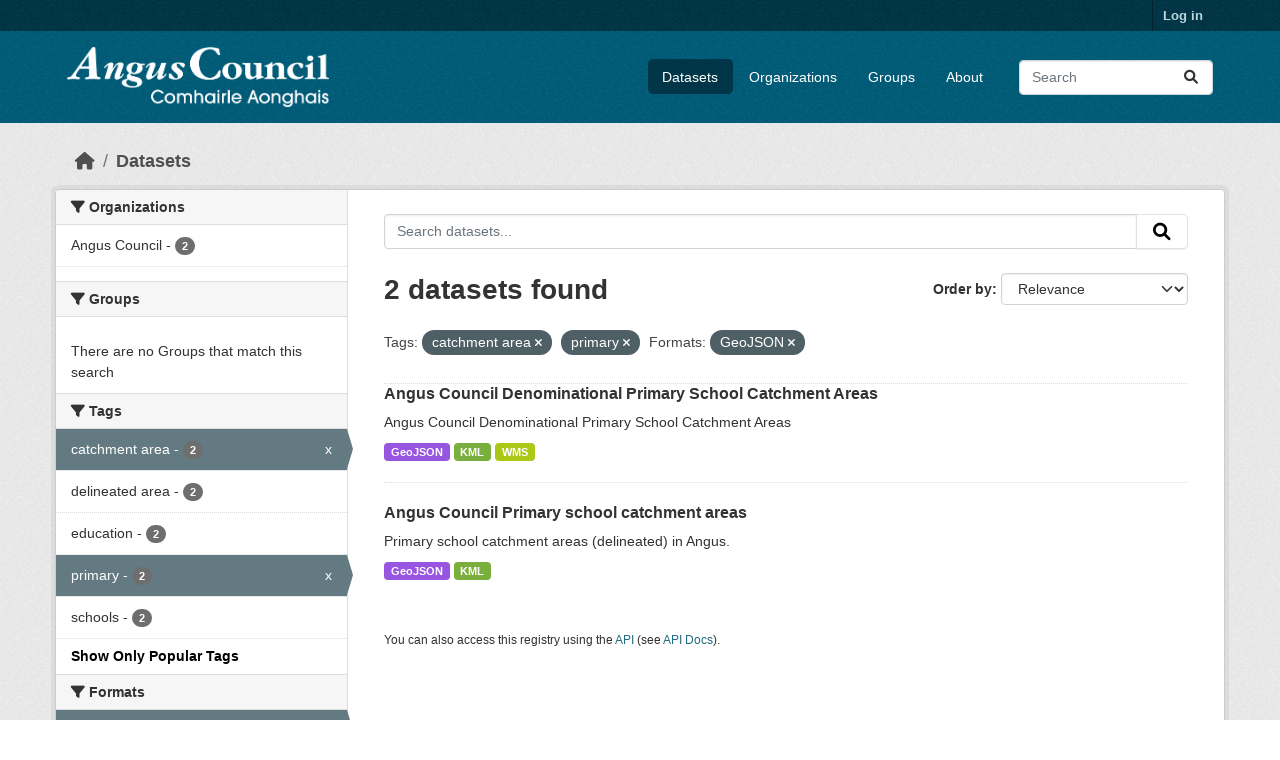

--- FILE ---
content_type: text/html; charset=utf-8
request_url: https://opendata.angus.gov.uk/dataset/?tags=catchment+area&tags=primary&res_format=GeoJSON&_tags_limit=0
body_size: 6027
content:
<!DOCTYPE html>
<!--[if IE 9]> <html lang="en" class="ie9"> <![endif]-->
<!--[if gt IE 8]><!--> <html lang="en"  > <!--<![endif]-->
  <head>
    <meta charset="utf-8" />
      <meta name="csrf_field_name" content="_csrf_token" />
      <meta name="_csrf_token" content="IjRmMGMwNGQ4ZmY4OGFmMmVmODlkMDEwYTZjMjIzNDcwNTE4NWExYmUi.aRumbw.56PmmkI-Zev4P-FeCBekASPaJmI" />

      <meta name="generator" content="ckan 2.10.8" />
      <meta name="viewport" content="width=device-width, initial-scale=1.0">
    <title>Dataset - Angus Council Open Data</title>

    
    <link rel="shortcut icon" href="https://opendata.angus.gov.uk/dataset/6b0fb983-52bb-4fd1-8a09-26923a5bea53/resource/b4dae50a-fbd4-466d-a933-b29648fa7f24/download/ang-favicon.ico" />
    
  
    
      
      
      
    
    
    

  


    
      
      
    

    
    <link href="/webassets/base/f7794699_main.css" rel="stylesheet"/>
<link href="/webassets/ckanext-geoview/f197a782_geo-resource-styles.css" rel="stylesheet"/>
<link href="/webassets/ckanext-activity/6ac15be0_activity.css" rel="stylesheet"/><style>
        .homepage .hero {
    background: rgba(0, 0, 0, 0) url("https://opendata.angus.gov.uk/dataset/6b0fb983-52bb-4fd1-8a09-26923a5bea53/resource/c92612aa-f744-40e0-bed3-512d787c2625/download/angus2.jpg");
    padding: 80px;
}
.homepage .module-search .module-content {
    color: rgb(255, 255, 255);
    background-color: #00AA90;
}
.homepage .module-search .tags {
    background-color: #0C489C;
   display: none;
}
.search-form {
    margin-bottom: 0px;
}
.homepage .module-promotion {
    background: #fff;
    padding: 10px;
    visibility: hidden;
    height: 10px;
}
@media (min-width: 768px) {
    .col-md-6 {
        flex: 0 0 auto;
        width: 55%;
    }
}
      </style>
    
  </head>

  
  <body data-site-root="https://opendata.angus.gov.uk/" data-locale-root="https://opendata.angus.gov.uk/" >

    
    <div class="visually-hidden-focusable"><a href="#content">Skip to main content</a></div>
  

  
    

 
<div class="account-masthead">
  <div class="container">
     
    <nav class="account not-authed" aria-label="Account">
      <ul class="list-unstyled">
        
        <li><a href="/user/login">Log in</a></li>
         
      </ul>
    </nav>
     
  </div>
</div>

<header class="masthead">
  <div class="container">
      
    <nav class="navbar navbar-expand-lg navbar-light">
      <hgroup class="header-image navbar-left">

      
      
      <a class="logo" href="/">
        <img src="/uploads/admin/2023-12-09-040700.576038AC-Logo-Text-Landscape-White-Gaelic.png" alt="Angus Council Open Data"
          title="Angus Council Open Data" />
      </a>
      
      

       </hgroup>
      <button class="navbar-toggler" type="button" data-bs-toggle="collapse" data-bs-target="#main-navigation-toggle"
        aria-controls="main-navigation-toggle" aria-expanded="false" aria-label="Toggle navigation">
        <span class="fa fa-bars text-white"></span>
      </button>

      <div class="main-navbar collapse navbar-collapse" id="main-navigation-toggle">
        <ul class="navbar-nav ms-auto mb-2 mb-lg-0">
          
            
              
              

		          <li class="active"><a href="/dataset/">Datasets</a></li><li><a href="/organization/">Organizations</a></li><li><a href="/group/">Groups</a></li><li><a href="/about">About</a></li>
	          
          </ul>

      
      
          <form class="d-flex site-search" action="/dataset/" method="get">
              <label class="d-none" for="field-sitewide-search">Search Datasets...</label>
              <input id="field-sitewide-search" class="form-control me-2"  type="text" name="q" placeholder="Search" aria-label="Search datasets..."/>
              <button class="btn" type="submit" aria-label="Submit"><i class="fa fa-search"></i></button>
          </form>
      
      </div>
    </nav>
  </div>
</header>

  
    <div class="main">
      <div id="content" class="container">
        
          
            <div class="flash-messages">
              
                
              
            </div>
          

          
            <div class="toolbar" role="navigation" aria-label="Breadcrumb">
              
                
                  <ol class="breadcrumb">
                    
<li class="home"><a href="/" aria-label="Home"><i class="fa fa-home"></i><span> Home</span></a></li>
                    
  <li class="active"><a href="/dataset/">Datasets</a></li>

                  </ol>
                
              
            </div>
          

          <div class="row wrapper">
            
            
            

            
              <aside class="secondary col-md-3">
                
                
  <div class="filters">
    <div>
      
        

    
    
	
	    
		<section class="module module-narrow module-shallow">
		    
			<h2 class="module-heading">
			    <i class="fa fa-filter"></i>
			    Organizations
			</h2>
		    
		    
			
			    
				<nav aria-label="Organizations">
				    <ul class="list-unstyled nav nav-simple nav-facet">
					
					    
					    
					    
					    
					    <li class="nav-item ">
						<a href="/dataset/?tags=catchment+area&amp;tags=primary&amp;res_format=GeoJSON&amp;_tags_limit=0&amp;organization=angus-council" title="">
						    <span class="item-label">Angus Council</span>
						    <span class="hidden separator"> - </span>
						    <span class="item-count badge">2</span>
							
						</a>
					    </li>
					
				    </ul>
				</nav>

				<p class="module-footer">
				    
					
				    
				</p>
			    
			
		    
		</section>
	    
	
    

      
        

    
    
	
	    
		<section class="module module-narrow module-shallow">
		    
			<h2 class="module-heading">
			    <i class="fa fa-filter"></i>
			    Groups
			</h2>
		    
		    
			
			    
				<p class="module-content empty">There are no Groups that match this search</p>
			    
			
		    
		</section>
	    
	
    

      
        

    
    
	
	    
		<section class="module module-narrow module-shallow">
		    
			<h2 class="module-heading">
			    <i class="fa fa-filter"></i>
			    Tags
			</h2>
		    
		    
			
			    
				<nav aria-label="Tags">
				    <ul class="list-unstyled nav nav-simple nav-facet">
					
					    
					    
					    
					    
					    <li class="nav-item  active">
						<a href="/dataset/?tags=primary&amp;res_format=GeoJSON&amp;_tags_limit=0" title="">
						    <span class="item-label">catchment area</span>
						    <span class="hidden separator"> - </span>
						    <span class="item-count badge">2</span>
							<span class="facet-close">x</span>
						</a>
					    </li>
					
					    
					    
					    
					    
					    <li class="nav-item ">
						<a href="/dataset/?tags=catchment+area&amp;tags=primary&amp;res_format=GeoJSON&amp;_tags_limit=0&amp;tags=delineated+area" title="">
						    <span class="item-label">delineated area</span>
						    <span class="hidden separator"> - </span>
						    <span class="item-count badge">2</span>
							
						</a>
					    </li>
					
					    
					    
					    
					    
					    <li class="nav-item ">
						<a href="/dataset/?tags=catchment+area&amp;tags=primary&amp;res_format=GeoJSON&amp;_tags_limit=0&amp;tags=education" title="">
						    <span class="item-label">education</span>
						    <span class="hidden separator"> - </span>
						    <span class="item-count badge">2</span>
							
						</a>
					    </li>
					
					    
					    
					    
					    
					    <li class="nav-item  active">
						<a href="/dataset/?tags=catchment+area&amp;res_format=GeoJSON&amp;_tags_limit=0" title="">
						    <span class="item-label">primary</span>
						    <span class="hidden separator"> - </span>
						    <span class="item-count badge">2</span>
							<span class="facet-close">x</span>
						</a>
					    </li>
					
					    
					    
					    
					    
					    <li class="nav-item ">
						<a href="/dataset/?tags=catchment+area&amp;tags=primary&amp;res_format=GeoJSON&amp;_tags_limit=0&amp;tags=schools" title="">
						    <span class="item-label">schools</span>
						    <span class="hidden separator"> - </span>
						    <span class="item-count badge">2</span>
							
						</a>
					    </li>
					
				    </ul>
				</nav>

				<p class="module-footer">
				    
					<a href="/dataset/?tags=catchment+area&amp;tags=primary&amp;res_format=GeoJSON" class="read-more">Show Only Popular Tags</a>
				    
				</p>
			    
			
		    
		</section>
	    
	
    

      
        

    
    
	
	    
		<section class="module module-narrow module-shallow">
		    
			<h2 class="module-heading">
			    <i class="fa fa-filter"></i>
			    Formats
			</h2>
		    
		    
			
			    
				<nav aria-label="Formats">
				    <ul class="list-unstyled nav nav-simple nav-facet">
					
					    
					    
					    
					    
					    <li class="nav-item  active">
						<a href="/dataset/?tags=catchment+area&amp;tags=primary&amp;_tags_limit=0" title="">
						    <span class="item-label">GeoJSON</span>
						    <span class="hidden separator"> - </span>
						    <span class="item-count badge">2</span>
							<span class="facet-close">x</span>
						</a>
					    </li>
					
					    
					    
					    
					    
					    <li class="nav-item ">
						<a href="/dataset/?tags=catchment+area&amp;tags=primary&amp;res_format=GeoJSON&amp;_tags_limit=0&amp;res_format=KML" title="">
						    <span class="item-label">KML</span>
						    <span class="hidden separator"> - </span>
						    <span class="item-count badge">2</span>
							
						</a>
					    </li>
					
					    
					    
					    
					    
					    <li class="nav-item ">
						<a href="/dataset/?tags=catchment+area&amp;tags=primary&amp;res_format=GeoJSON&amp;_tags_limit=0&amp;res_format=WMS" title="">
						    <span class="item-label">WMS</span>
						    <span class="hidden separator"> - </span>
						    <span class="item-count badge">1</span>
							
						</a>
					    </li>
					
				    </ul>
				</nav>

				<p class="module-footer">
				    
					
				    
				</p>
			    
			
		    
		</section>
	    
	
    

      
        

    
    
	
	    
		<section class="module module-narrow module-shallow">
		    
			<h2 class="module-heading">
			    <i class="fa fa-filter"></i>
			    Licenses
			</h2>
		    
		    
			
			    
				<nav aria-label="Licenses">
				    <ul class="list-unstyled nav nav-simple nav-facet">
					
					    
					    
					    
					    
					    <li class="nav-item ">
						<a href="/dataset/?tags=catchment+area&amp;tags=primary&amp;res_format=GeoJSON&amp;_tags_limit=0&amp;license_id=uk-ogl" title="UK Open Government Licence (OGL)">
						    <span class="item-label">UK Open Government...</span>
						    <span class="hidden separator"> - </span>
						    <span class="item-count badge">2</span>
							
						</a>
					    </li>
					
				    </ul>
				</nav>

				<p class="module-footer">
				    
					
				    
				</p>
			    
			
		    
		</section>
	    
	
    

      
    </div>
    <a class="close no-text hide-filters"><i class="fa fa-times-circle"></i><span class="text">close</span></a>
  </div>

              </aside>
            

            
              <div class="primary col-md-9 col-xs-12" role="main">
                
                
  <section class="module">
    <div class="module-content">
      
        
      
      
        
        
        







<form id="dataset-search-form" class="search-form" method="get" data-module="select-switch">

  
    <div class="input-group search-input-group">
      <input aria-label="Search datasets..." id="field-giant-search" type="text" class="form-control input-lg" name="q" value="" autocomplete="off" placeholder="Search datasets...">
      
      <button class="btn btn-default btn-lg" type="submit" value="search" aria-label="Submit">
        <i class="fa fa-search"></i>
      </button>
      
    </div>
  

  
    <span>






<input type="hidden" name="tags" value="catchment area" />





<input type="hidden" name="tags" value="primary" />





<input type="hidden" name="res_format" value="GeoJSON" />



</span>
  

  
    
      <div class="form-group control-order-by">
        <label for="field-order-by">Order by</label>
        <select id="field-order-by" name="sort" class="form-control form-select">
          
            
              <option value="score desc, metadata_modified desc" selected="selected">Relevance</option>
            
          
            
              <option value="title_string asc">Name Ascending</option>
            
          
            
              <option value="title_string desc">Name Descending</option>
            
          
            
              <option value="metadata_modified desc">Last Modified</option>
            
          
            
          
        </select>
        
        <button class="btn btn-default js-hide" type="submit">Go</button>
        
      </div>
    
  

  
    
      <h1>

  
  
  
  

2 datasets found</h1>
    
  

  
    
      <p class="filter-list">
        
          
          <span class="facet">Tags:</span>
          
            <span class="filtered pill">catchment area
              <a href="/dataset/?tags=primary&amp;res_format=GeoJSON&amp;_tags_limit=0" class="remove" title="Remove"><i class="fa fa-times"></i></a>
            </span>
          
            <span class="filtered pill">primary
              <a href="/dataset/?tags=catchment+area&amp;res_format=GeoJSON&amp;_tags_limit=0" class="remove" title="Remove"><i class="fa fa-times"></i></a>
            </span>
          
        
          
          <span class="facet">Formats:</span>
          
            <span class="filtered pill">GeoJSON
              <a href="/dataset/?tags=catchment+area&amp;tags=primary&amp;_tags_limit=0" class="remove" title="Remove"><i class="fa fa-times"></i></a>
            </span>
          
        
      </p>
      <a class="show-filters btn btn-default">Filter Results</a>
    
  

</form>




      
      
        

  
    <ul class="dataset-list list-unstyled">
    	
	      
	        




  <li class="dataset-item">
    
      <div class="dataset-content">
        
          <h2 class="dataset-heading">
            
              
            
            
    <a href="/dataset/angus-council-denominational-primary-school-catchment-areas" title="Angus Council Denominational Primary School Catchment Areas">
      Angus Council Denominational Primary School Catchment Areas
    </a>
            
            
              
              
            
          </h2>
        
        
          
            <div>Angus Council Denominational Primary School Catchment Areas</div>
          
        
      </div>
      
        
          
            <ul class="dataset-resources list-unstyled">
              
                
                <li>
                  <a href="/dataset/angus-council-denominational-primary-school-catchment-areas" class="badge badge-default" data-format="geojson">GeoJSON</a>
                </li>
                
                <li>
                  <a href="/dataset/angus-council-denominational-primary-school-catchment-areas" class="badge badge-default" data-format="kml">KML</a>
                </li>
                
                <li>
                  <a href="/dataset/angus-council-denominational-primary-school-catchment-areas" class="badge badge-default" data-format="wms">WMS</a>
                </li>
                
              
            </ul>
          
        
      
    
  </li>

	      
	        




  <li class="dataset-item">
    
      <div class="dataset-content">
        
          <h2 class="dataset-heading">
            
              
            
            
    <a href="/dataset/angus-council-primary-school-catchment-areas" title="Angus Council Primary school catchment areas">
      Angus Council Primary school catchment areas
    </a>
            
            
              
              
            
          </h2>
        
        
          
            <div>Primary school catchment areas (delineated) in Angus.</div>
          
        
      </div>
      
        
          
            <ul class="dataset-resources list-unstyled">
              
                
                <li>
                  <a href="/dataset/angus-council-primary-school-catchment-areas" class="badge badge-default" data-format="geojson">GeoJSON</a>
                </li>
                
                <li>
                  <a href="/dataset/angus-council-primary-school-catchment-areas" class="badge badge-default" data-format="kml">KML</a>
                </li>
                
              
            </ul>
          
        
      
    
  </li>

	      
	    
    </ul>
  

      
    </div>

    
      
    
  </section>

  
    <section class="module">
      <div class="module-content">
        
          <small>
            
            
            
          You can also access this registry using the <a href="/api/3">API</a> (see <a href="https://docs.ckan.org/en/2.10/api/">API Docs</a>).
          </small>
        
      </div>
    </section>
  

              </div>
            
          </div>
        
      </div>
    </div>
  
    <footer class="site-footer">
  <div class="container">
    
    <div class="row">
      <div class="col-md-8 footer-links">
        
          <ul class="list-unstyled">
            
              <li><a href="/about">About Angus Council Open Data</a></li>
            
          </ul>
          <ul class="list-unstyled">
            
              
              <li><a href="https://docs.ckan.org/en/2.10/api/">CKAN API</a></li>
              <li><a href="https://www.ckan.org/">CKAN Association</a></li>
              <li><a href="https://www.opendefinition.org/od/"><img src="/base/images/od_80x15_blue.png" alt="Open Data"></a></li>
            
          </ul>
        
      </div>
      <div class="col-md-4 attribution">
        
          <p><strong>Powered by</strong> <a class="hide-text ckan-footer-logo" href="http://ckan.org">CKAN</a></p>
        
        
          
<form class="lang-select" action="/util/redirect" data-module="select-switch" method="POST">
  
<input type="hidden" name="_csrf_token" value="IjRmMGMwNGQ4ZmY4OGFmMmVmODlkMDEwYTZjMjIzNDcwNTE4NWExYmUi.aRumbw.56PmmkI-Zev4P-FeCBekASPaJmI"/> 
  <div class="form-group">
    <label for="field-lang-select">Language</label>
    <select id="field-lang-select" name="url" data-module="autocomplete" data-module-dropdown-class="lang-dropdown" data-module-container-class="lang-container">
      
        <option value="/en/dataset/?tags=catchment+area&amp;tags=primary&amp;res_format=GeoJSON&amp;_tags_limit=0" selected="selected">
          English
        </option>
      
        <option value="/eu/dataset/?tags=catchment+area&amp;tags=primary&amp;res_format=GeoJSON&amp;_tags_limit=0" >
          euskara
        </option>
      
        <option value="/de/dataset/?tags=catchment+area&amp;tags=primary&amp;res_format=GeoJSON&amp;_tags_limit=0" >
          Deutsch
        </option>
      
        <option value="/th/dataset/?tags=catchment+area&amp;tags=primary&amp;res_format=GeoJSON&amp;_tags_limit=0" >
          ไทย
        </option>
      
        <option value="/bg/dataset/?tags=catchment+area&amp;tags=primary&amp;res_format=GeoJSON&amp;_tags_limit=0" >
          български
        </option>
      
        <option value="/el/dataset/?tags=catchment+area&amp;tags=primary&amp;res_format=GeoJSON&amp;_tags_limit=0" >
          Ελληνικά
        </option>
      
        <option value="/gl/dataset/?tags=catchment+area&amp;tags=primary&amp;res_format=GeoJSON&amp;_tags_limit=0" >
          galego
        </option>
      
        <option value="/mk/dataset/?tags=catchment+area&amp;tags=primary&amp;res_format=GeoJSON&amp;_tags_limit=0" >
          македонски
        </option>
      
        <option value="/en_AU/dataset/?tags=catchment+area&amp;tags=primary&amp;res_format=GeoJSON&amp;_tags_limit=0" >
          English (Australia)
        </option>
      
        <option value="/es_AR/dataset/?tags=catchment+area&amp;tags=primary&amp;res_format=GeoJSON&amp;_tags_limit=0" >
          español (Argentina)
        </option>
      
        <option value="/ja/dataset/?tags=catchment+area&amp;tags=primary&amp;res_format=GeoJSON&amp;_tags_limit=0" >
          日本語
        </option>
      
        <option value="/ca/dataset/?tags=catchment+area&amp;tags=primary&amp;res_format=GeoJSON&amp;_tags_limit=0" >
          català
        </option>
      
        <option value="/it/dataset/?tags=catchment+area&amp;tags=primary&amp;res_format=GeoJSON&amp;_tags_limit=0" >
          italiano
        </option>
      
        <option value="/vi/dataset/?tags=catchment+area&amp;tags=primary&amp;res_format=GeoJSON&amp;_tags_limit=0" >
          Tiếng Việt
        </option>
      
        <option value="/fi/dataset/?tags=catchment+area&amp;tags=primary&amp;res_format=GeoJSON&amp;_tags_limit=0" >
          suomi
        </option>
      
        <option value="/tl/dataset/?tags=catchment+area&amp;tags=primary&amp;res_format=GeoJSON&amp;_tags_limit=0" >
          Filipino (Pilipinas)
        </option>
      
        <option value="/zh_Hant_TW/dataset/?tags=catchment+area&amp;tags=primary&amp;res_format=GeoJSON&amp;_tags_limit=0" >
          中文 (繁體, 台灣)
        </option>
      
        <option value="/pt_BR/dataset/?tags=catchment+area&amp;tags=primary&amp;res_format=GeoJSON&amp;_tags_limit=0" >
          português (Brasil)
        </option>
      
        <option value="/ru/dataset/?tags=catchment+area&amp;tags=primary&amp;res_format=GeoJSON&amp;_tags_limit=0" >
          русский
        </option>
      
        <option value="/fa_IR/dataset/?tags=catchment+area&amp;tags=primary&amp;res_format=GeoJSON&amp;_tags_limit=0" >
          فارسی (ایران)
        </option>
      
        <option value="/ro/dataset/?tags=catchment+area&amp;tags=primary&amp;res_format=GeoJSON&amp;_tags_limit=0" >
          română
        </option>
      
        <option value="/uk_UA/dataset/?tags=catchment+area&amp;tags=primary&amp;res_format=GeoJSON&amp;_tags_limit=0" >
          українська (Україна)
        </option>
      
        <option value="/ne/dataset/?tags=catchment+area&amp;tags=primary&amp;res_format=GeoJSON&amp;_tags_limit=0" >
          नेपाली
        </option>
      
        <option value="/pl/dataset/?tags=catchment+area&amp;tags=primary&amp;res_format=GeoJSON&amp;_tags_limit=0" >
          polski
        </option>
      
        <option value="/no/dataset/?tags=catchment+area&amp;tags=primary&amp;res_format=GeoJSON&amp;_tags_limit=0" >
          norsk
        </option>
      
        <option value="/sr_Latn/dataset/?tags=catchment+area&amp;tags=primary&amp;res_format=GeoJSON&amp;_tags_limit=0" >
          srpski (latinica)
        </option>
      
        <option value="/en_GB/dataset/?tags=catchment+area&amp;tags=primary&amp;res_format=GeoJSON&amp;_tags_limit=0" >
          English (United Kingdom)
        </option>
      
        <option value="/my_MM/dataset/?tags=catchment+area&amp;tags=primary&amp;res_format=GeoJSON&amp;_tags_limit=0" >
          မြန်မာ (မြန်မာ)
        </option>
      
        <option value="/is/dataset/?tags=catchment+area&amp;tags=primary&amp;res_format=GeoJSON&amp;_tags_limit=0" >
          íslenska
        </option>
      
        <option value="/id/dataset/?tags=catchment+area&amp;tags=primary&amp;res_format=GeoJSON&amp;_tags_limit=0" >
          Indonesia
        </option>
      
        <option value="/ko_KR/dataset/?tags=catchment+area&amp;tags=primary&amp;res_format=GeoJSON&amp;_tags_limit=0" >
          한국어 (대한민국)
        </option>
      
        <option value="/he/dataset/?tags=catchment+area&amp;tags=primary&amp;res_format=GeoJSON&amp;_tags_limit=0" >
          עברית
        </option>
      
        <option value="/nl/dataset/?tags=catchment+area&amp;tags=primary&amp;res_format=GeoJSON&amp;_tags_limit=0" >
          Nederlands
        </option>
      
        <option value="/cs_CZ/dataset/?tags=catchment+area&amp;tags=primary&amp;res_format=GeoJSON&amp;_tags_limit=0" >
          čeština (Česko)
        </option>
      
        <option value="/am/dataset/?tags=catchment+area&amp;tags=primary&amp;res_format=GeoJSON&amp;_tags_limit=0" >
          አማርኛ
        </option>
      
        <option value="/lt/dataset/?tags=catchment+area&amp;tags=primary&amp;res_format=GeoJSON&amp;_tags_limit=0" >
          lietuvių
        </option>
      
        <option value="/sr/dataset/?tags=catchment+area&amp;tags=primary&amp;res_format=GeoJSON&amp;_tags_limit=0" >
          српски
        </option>
      
        <option value="/km/dataset/?tags=catchment+area&amp;tags=primary&amp;res_format=GeoJSON&amp;_tags_limit=0" >
          ខ្មែរ
        </option>
      
        <option value="/lv/dataset/?tags=catchment+area&amp;tags=primary&amp;res_format=GeoJSON&amp;_tags_limit=0" >
          latviešu
        </option>
      
        <option value="/es/dataset/?tags=catchment+area&amp;tags=primary&amp;res_format=GeoJSON&amp;_tags_limit=0" >
          español
        </option>
      
        <option value="/uk/dataset/?tags=catchment+area&amp;tags=primary&amp;res_format=GeoJSON&amp;_tags_limit=0" >
          українська
        </option>
      
        <option value="/fr/dataset/?tags=catchment+area&amp;tags=primary&amp;res_format=GeoJSON&amp;_tags_limit=0" >
          français
        </option>
      
        <option value="/sl/dataset/?tags=catchment+area&amp;tags=primary&amp;res_format=GeoJSON&amp;_tags_limit=0" >
          slovenščina
        </option>
      
        <option value="/pt_PT/dataset/?tags=catchment+area&amp;tags=primary&amp;res_format=GeoJSON&amp;_tags_limit=0" >
          português (Portugal)
        </option>
      
        <option value="/zh_Hans_CN/dataset/?tags=catchment+area&amp;tags=primary&amp;res_format=GeoJSON&amp;_tags_limit=0" >
          中文 (简体, 中国)
        </option>
      
        <option value="/sk/dataset/?tags=catchment+area&amp;tags=primary&amp;res_format=GeoJSON&amp;_tags_limit=0" >
          slovenčina
        </option>
      
        <option value="/nb_NO/dataset/?tags=catchment+area&amp;tags=primary&amp;res_format=GeoJSON&amp;_tags_limit=0" >
          norsk bokmål (Norge)
        </option>
      
        <option value="/gl_ES/dataset/?tags=catchment+area&amp;tags=primary&amp;res_format=GeoJSON&amp;_tags_limit=0" >
          galego (España)
        </option>
      
        <option value="/ar/dataset/?tags=catchment+area&amp;tags=primary&amp;res_format=GeoJSON&amp;_tags_limit=0" >
          العربية
        </option>
      
        <option value="/hr/dataset/?tags=catchment+area&amp;tags=primary&amp;res_format=GeoJSON&amp;_tags_limit=0" >
          hrvatski
        </option>
      
        <option value="/da_DK/dataset/?tags=catchment+area&amp;tags=primary&amp;res_format=GeoJSON&amp;_tags_limit=0" >
          dansk (Danmark)
        </option>
      
        <option value="/tr/dataset/?tags=catchment+area&amp;tags=primary&amp;res_format=GeoJSON&amp;_tags_limit=0" >
          Türkçe
        </option>
      
        <option value="/hu/dataset/?tags=catchment+area&amp;tags=primary&amp;res_format=GeoJSON&amp;_tags_limit=0" >
          magyar
        </option>
      
        <option value="/sq/dataset/?tags=catchment+area&amp;tags=primary&amp;res_format=GeoJSON&amp;_tags_limit=0" >
          shqip
        </option>
      
        <option value="/bs/dataset/?tags=catchment+area&amp;tags=primary&amp;res_format=GeoJSON&amp;_tags_limit=0" >
          bosanski
        </option>
      
        <option value="/mn_MN/dataset/?tags=catchment+area&amp;tags=primary&amp;res_format=GeoJSON&amp;_tags_limit=0" >
          монгол (Монгол)
        </option>
      
        <option value="/sv/dataset/?tags=catchment+area&amp;tags=primary&amp;res_format=GeoJSON&amp;_tags_limit=0" >
          svenska
        </option>
      
    </select>
  </div>
  <button class="btn btn-default d-none " type="submit">Go</button>
</form>


        
      </div>
    </div>
    
  </div>
</footer>
  
  
  
  
  
  
    

  

      

    
    
    <link href="/webassets/vendor/f3b8236b_select2.css" rel="stylesheet"/>
<link href="/webassets/vendor/d05bf0e7_fontawesome.css" rel="stylesheet"/>
    <script src="/webassets/vendor/8c3c143a_jquery.js" type="text/javascript"></script>
<script src="/webassets/vendor/9cf42cfd_vendor.js" type="text/javascript"></script>
<script src="/webassets/vendor/6d1ad7e6_bootstrap.js" type="text/javascript"></script>
<script src="/webassets/base/6fddaa3f_main.js" type="text/javascript"></script>
<script src="/webassets/base/0d750fad_ckan.js" type="text/javascript"></script>
<script src="/webassets/activity/0fdb5ee0_activity.js" type="text/javascript"></script>
  </body>
</html>